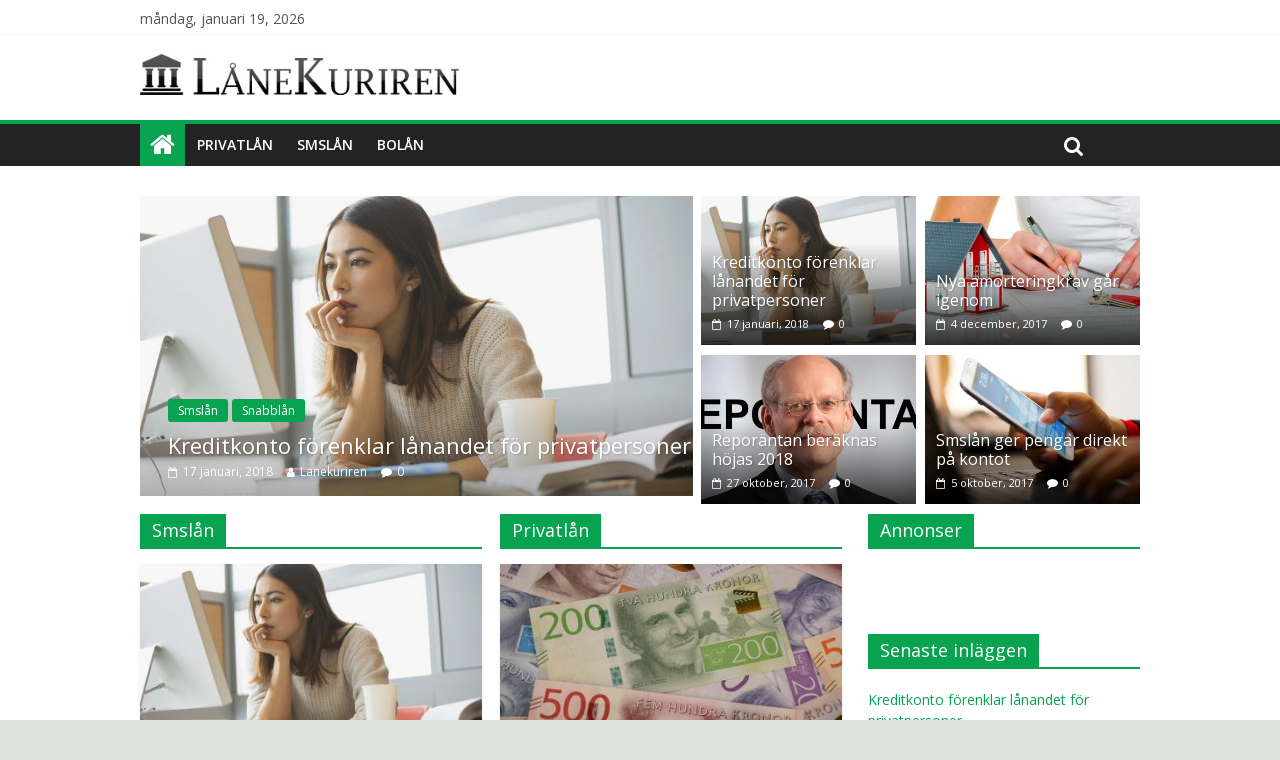

--- FILE ---
content_type: text/html; charset=UTF-8
request_url: http://xn--lnekuriren-15a.se/
body_size: 56621
content:
<!DOCTYPE html>
<html lang="sv-SE" prefix="og: http://ogp.me/ns#">
<head>
	<meta charset="UTF-8"/>
	<meta name="viewport" content="width=device-width, initial-scale=1">
	<link rel="profile" href="http://gmpg.org/xfn/11"/>
	<link rel="pingback" href="http://xn--lnekuriren-15a.se/xmlrpc.php"/>
	<title>Lånekuriren - Allt om privatlån, smslån, bolån och låna pengar</title>

<!-- This site is optimized with the Yoast SEO plugin v6.2 - https://yoa.st/1yg?utm_content=6.2 -->
<meta name="description" content="Allt om privatlån, smslån, bolån och låna pengar"/>
<link rel="canonical" href="http://xn--lnekuriren-15a.se/" />
<link rel="next" href="http://xn--lnekuriren-15a.se/page/2/" />
<meta property="og:locale" content="sv_SE" />
<meta property="og:type" content="website" />
<meta property="og:title" content="Lånekuriren - Allt om privatlån, smslån, bolån och låna pengar" />
<meta property="og:description" content="Allt om privatlån, smslån, bolån och låna pengar" />
<meta property="og:url" content="http://xn--lnekuriren-15a.se/" />
<meta property="og:site_name" content="Lånekuriren" />
<meta name="twitter:card" content="summary" />
<meta name="twitter:description" content="Allt om privatlån, smslån, bolån och låna pengar" />
<meta name="twitter:title" content="Lånekuriren - Allt om privatlån, smslån, bolån och låna pengar" />
<script type='application/ld+json'>{"@context":"http:\/\/schema.org","@type":"WebSite","@id":"#website","url":"http:\/\/xn--lnekuriren-15a.se\/","name":"L\u00e5nekuriren","potentialAction":{"@type":"SearchAction","target":"http:\/\/xn--lnekuriren-15a.se\/?s={search_term_string}","query-input":"required name=search_term_string"}}</script>
<!-- / Yoast SEO plugin. -->

<link rel='dns-prefetch' href='//fonts.googleapis.com' />
<link rel='dns-prefetch' href='//s.w.org' />
<link rel="alternate" type="application/rss+xml" title="Lånekuriren &raquo; flöde" href="http://xn--lnekuriren-15a.se/feed/" />
<link rel="alternate" type="application/rss+xml" title="Lånekuriren &raquo; kommentarsflöde" href="http://xn--lnekuriren-15a.se/comments/feed/" />
		<script type="text/javascript">
			window._wpemojiSettings = {"baseUrl":"https:\/\/s.w.org\/images\/core\/emoji\/2.4\/72x72\/","ext":".png","svgUrl":"https:\/\/s.w.org\/images\/core\/emoji\/2.4\/svg\/","svgExt":".svg","source":{"concatemoji":"http:\/\/xn--lnekuriren-15a.se\/wp-includes\/js\/wp-emoji-release.min.js?ver=4.9.3"}};
			!function(a,b,c){function d(a,b){var c=String.fromCharCode;l.clearRect(0,0,k.width,k.height),l.fillText(c.apply(this,a),0,0);var d=k.toDataURL();l.clearRect(0,0,k.width,k.height),l.fillText(c.apply(this,b),0,0);var e=k.toDataURL();return d===e}function e(a){var b;if(!l||!l.fillText)return!1;switch(l.textBaseline="top",l.font="600 32px Arial",a){case"flag":return!(b=d([55356,56826,55356,56819],[55356,56826,8203,55356,56819]))&&(b=d([55356,57332,56128,56423,56128,56418,56128,56421,56128,56430,56128,56423,56128,56447],[55356,57332,8203,56128,56423,8203,56128,56418,8203,56128,56421,8203,56128,56430,8203,56128,56423,8203,56128,56447]),!b);case"emoji":return b=d([55357,56692,8205,9792,65039],[55357,56692,8203,9792,65039]),!b}return!1}function f(a){var c=b.createElement("script");c.src=a,c.defer=c.type="text/javascript",b.getElementsByTagName("head")[0].appendChild(c)}var g,h,i,j,k=b.createElement("canvas"),l=k.getContext&&k.getContext("2d");for(j=Array("flag","emoji"),c.supports={everything:!0,everythingExceptFlag:!0},i=0;i<j.length;i++)c.supports[j[i]]=e(j[i]),c.supports.everything=c.supports.everything&&c.supports[j[i]],"flag"!==j[i]&&(c.supports.everythingExceptFlag=c.supports.everythingExceptFlag&&c.supports[j[i]]);c.supports.everythingExceptFlag=c.supports.everythingExceptFlag&&!c.supports.flag,c.DOMReady=!1,c.readyCallback=function(){c.DOMReady=!0},c.supports.everything||(h=function(){c.readyCallback()},b.addEventListener?(b.addEventListener("DOMContentLoaded",h,!1),a.addEventListener("load",h,!1)):(a.attachEvent("onload",h),b.attachEvent("onreadystatechange",function(){"complete"===b.readyState&&c.readyCallback()})),g=c.source||{},g.concatemoji?f(g.concatemoji):g.wpemoji&&g.twemoji&&(f(g.twemoji),f(g.wpemoji)))}(window,document,window._wpemojiSettings);
		</script>
		<style type="text/css">
img.wp-smiley,
img.emoji {
	display: inline !important;
	border: none !important;
	box-shadow: none !important;
	height: 1em !important;
	width: 1em !important;
	margin: 0 .07em !important;
	vertical-align: -0.1em !important;
	background: none !important;
	padding: 0 !important;
}
</style>
<link rel='stylesheet' id='contact-form-7-css'  href='http://xn--lnekuriren-15a.se/wp-content/plugins/contact-form-7/includes/css/styles.css?ver=5.0' type='text/css' media='all' />
<link rel='stylesheet' id='parent-style-css'  href='http://xn--lnekuriren-15a.se/wp-content/themes/colormag/style.css?ver=4.9.3' type='text/css' media='all' />
<link rel='stylesheet' id='child-style-css'  href='http://xn--lnekuriren-15a.se/wp-content/themes/colormag-child/style.css?ver=1.0.0' type='text/css' media='all' />
<link rel='stylesheet' id='colormag_google_fonts-css'  href='//fonts.googleapis.com/css?family=Open+Sans%3A400%2C600&#038;ver=4.9.3' type='text/css' media='all' />
<link rel='stylesheet' id='colormag_style-css'  href='http://xn--lnekuriren-15a.se/wp-content/themes/colormag-child/style.css?ver=4.9.3' type='text/css' media='all' />
<link rel='stylesheet' id='colormag-fontawesome-css'  href='http://xn--lnekuriren-15a.se/wp-content/themes/colormag/fontawesome/css/font-awesome.css?ver=4.2.1' type='text/css' media='all' />
<script type='text/javascript' src='http://xn--lnekuriren-15a.se/wp-includes/js/jquery/jquery.js?ver=1.12.4'></script>
<script type='text/javascript' src='http://xn--lnekuriren-15a.se/wp-includes/js/jquery/jquery-migrate.min.js?ver=1.4.1'></script>
<script type='text/javascript' src='http://xn--lnekuriren-15a.se/wp-content/themes/colormag/js/colormag-custom.js?ver=4.9.3'></script>
<!--[if lte IE 8]>
<script type='text/javascript' src='http://xn--lnekuriren-15a.se/wp-content/themes/colormag/js/html5shiv.min.js?ver=4.9.3'></script>
<![endif]-->
<link rel='https://api.w.org/' href='http://xn--lnekuriren-15a.se/wp-json/' />
<link rel="EditURI" type="application/rsd+xml" title="RSD" href="http://xn--lnekuriren-15a.se/xmlrpc.php?rsd" />
<link rel="wlwmanifest" type="application/wlwmanifest+xml" href="http://xn--lnekuriren-15a.se/wp-includes/wlwmanifest.xml" /> 
<meta name="generator" content="WordPress 4.9.3" />
<style type="text/css" id="custom-background-css">
body.custom-background { background-color: #dee2de; }
</style>
<style>
  article .entry-content a { color: #1995dc !important; }
</style><link rel="icon" href="http://xn--lnekuriren-15a.se/wp-content/uploads/2017/06/favicon.png" sizes="32x32" />
<link rel="icon" href="http://xn--lnekuriren-15a.se/wp-content/uploads/2017/06/favicon.png" sizes="192x192" />
<link rel="apple-touch-icon-precomposed" href="http://xn--lnekuriren-15a.se/wp-content/uploads/2017/06/favicon.png" />
<meta name="msapplication-TileImage" content="http://xn--lnekuriren-15a.se/wp-content/uploads/2017/06/favicon.png" />
<!-- Lånekuriren Internal Styles -->		<style type="text/css"> .colormag-button,blockquote,button,input[type=reset],input[type=button],input[type=submit],#masthead.colormag-header-clean #site-navigation.main-small-navigation .menu-toggle{background-color:#08a350}#site-title a,.next a:hover,.previous a:hover,.social-links i.fa:hover,a,#masthead.colormag-header-clean .social-links li:hover i.fa,#masthead.colormag-header-classic .social-links li:hover i.fa,#masthead.colormag-header-clean .breaking-news .newsticker a:hover,#masthead.colormag-header-classic .breaking-news .newsticker a:hover,#masthead.colormag-header-classic #site-navigation .fa.search-top:hover,#masthead.colormag-header-classic #site-navigation.main-navigation .random-post a:hover .fa-random{color:#08a350}.fa.search-top:hover,#masthead.colormag-header-classic #site-navigation.main-small-navigation .menu-toggle{background-color:#08a350}#site-navigation{border-top:4px solid #08a350}.home-icon.front_page_on,.main-navigation a:hover,.main-navigation ul li ul li a:hover,.main-navigation ul li ul li:hover>a,.main-navigation ul li.current-menu-ancestor>a,.main-navigation ul li.current-menu-item ul li a:hover,.main-navigation ul li.current-menu-item>a,.main-navigation ul li.current_page_ancestor>a,.main-navigation ul li.current_page_item>a,.main-navigation ul li:hover>a,.main-small-navigation li a:hover,.site-header .menu-toggle:hover,#masthead.colormag-header-classic #site-navigation.main-navigation ul#menu-primary ul.sub-menu li:hover > a, #masthead.colormag-header-classic #site-navigation.main-navigation ul#menu-primary ul.sub-menu li.current-menu-ancestor > a, #masthead.colormag-header-classic #site-navigation.main-navigation ul#menu-primary ul.sub-menu li.current-menu-item > a,#masthead .main-small-navigation li:hover > a, #masthead .main-small-navigation li.current-page-ancestor > a, #masthead .main-small-navigation li.current-menu-ancestor > a, #masthead .main-small-navigation li.current-page-item > a, #masthead .main-small-navigation li.current-menu-item > a{background-color:#08a350}.main-small-navigation .current-menu-item>a,.main-small-navigation .current_page_item>a{background:#08a350}#masthead.colormag-header-classic #site-navigation.main-navigation ul#menu-primary > li:hover > a, #masthead.colormag-header-classic #site-navigation.main-navigation ul#menu-primary > li.current-menu-item > a, #masthead.colormag-header-classic #site-navigation.main-navigation ul#menu-primary > li.current-menu-ancestor > a,#masthead.colormag-header-classic #site-navigation.main-navigation ul#menu-primary ul.sub-menu li:hover, #masthead.colormag-header-classic #site-navigation.main-navigation ul#menu-primary ul.sub-menu li.current-menu-ancestor, #masthead.colormag-header-classic #site-navigation.main-navigation ul#menu-primary ul.sub-menu li.current-menu-item,#masthead.colormag-header-classic #site-navigation.main-small-navigation .menu-toggle,#masthead.colormag-header-classic #site-navigation .menu-toggle:hover{border-color:#08a350}.promo-button-area a:hover{border:2px solid #08a350;background-color:#08a350}#content .wp-pagenavi .current,#content .wp-pagenavi a:hover,.format-link .entry-content a,.pagination span{background-color:#08a350}.pagination a span:hover{color:#08a350;border-color:#08a350}#content .comments-area a.comment-edit-link:hover,#content .comments-area a.comment-permalink:hover,#content .comments-area article header cite a:hover,.comments-area .comment-author-link a:hover{color:#08a350}.comments-area .comment-author-link span{background-color:#08a350}.comment .comment-reply-link:hover,.nav-next a,.nav-previous a{color:#08a350}#secondary .widget-title{border-bottom:2px solid #08a350}#secondary .widget-title span{background-color:#08a350}.footer-widgets-area .widget-title{border-bottom:2px solid #08a350}.footer-widgets-area .widget-title span,.colormag-footer--classic .footer-widgets-area .widget-title span::before{background-color:#08a350}.footer-widgets-area a:hover{color:#08a350}.advertisement_above_footer .widget-title{border-bottom:2px solid #08a350}.advertisement_above_footer .widget-title span{background-color:#08a350}a#scroll-up i{color:#08a350}.page-header .page-title{border-bottom:2px solid #08a350}#content .post .article-content .above-entry-meta .cat-links a,.page-header .page-title span{background-color:#08a350}#content .post .article-content .entry-title a:hover,.entry-meta .byline i,.entry-meta .cat-links i,.entry-meta a,.post .entry-title a:hover,.search .entry-title a:hover{color:#08a350}.entry-meta .post-format i{background-color:#08a350}.entry-meta .comments-link a:hover,.entry-meta .edit-link a:hover,.entry-meta .posted-on a:hover,.entry-meta .tag-links a:hover,.single #content .tags a:hover{color:#08a350}.more-link,.no-post-thumbnail{background-color:#08a350}.post-box .entry-meta .cat-links a:hover,.post-box .entry-meta .posted-on a:hover,.post.post-box .entry-title a:hover{color:#08a350}.widget_featured_slider .slide-content .above-entry-meta .cat-links a{background-color:#08a350}.widget_featured_slider .slide-content .below-entry-meta .byline a:hover,.widget_featured_slider .slide-content .below-entry-meta .comments a:hover,.widget_featured_slider .slide-content .below-entry-meta .posted-on a:hover,.widget_featured_slider .slide-content .entry-title a:hover{color:#08a350}.widget_highlighted_posts .article-content .above-entry-meta .cat-links a{background-color:#08a350}.byline a:hover,.comments a:hover,.edit-link a:hover,.posted-on a:hover,.tag-links a:hover,.widget_highlighted_posts .article-content .below-entry-meta .byline a:hover,.widget_highlighted_posts .article-content .below-entry-meta .comments a:hover,.widget_highlighted_posts .article-content .below-entry-meta .posted-on a:hover,.widget_highlighted_posts .article-content .entry-title a:hover{color:#08a350}.widget_featured_posts .article-content .above-entry-meta .cat-links a{background-color:#08a350}.widget_featured_posts .article-content .entry-title a:hover{color:#08a350}.widget_featured_posts .widget-title{border-bottom:2px solid #08a350}.widget_featured_posts .widget-title span{background-color:#08a350}.related-posts-main-title .fa,.single-related-posts .article-content .entry-title a:hover{color:#08a350}@media (max-width: 768px) {.better-responsive-menu .sub-toggle{background-color:#008532}}</style>
		</head>

<body class="home blog custom-background wp-custom-logo  wide">



<div id="page" class="hfeed site">
	
	
	<header id="masthead" class="site-header clearfix ">
		<div id="header-text-nav-container" class="clearfix">

						<div class="news-bar">
				<div class="inner-wrap clearfix">
							<div class="date-in-header">
			måndag, januari 19, 2026		</div>
		
					
									</div>
			</div>
			
			
			
		<div class="inner-wrap">

			<div id="header-text-nav-wrap" class="clearfix">
				<div id="header-left-section">
											<div id="header-logo-image">
							
							<a href="http://xn--lnekuriren-15a.se/" class="custom-logo-link" rel="home" itemprop="url"><img width="400" height="51" src="http://xn--lnekuriren-15a.se/wp-content/uploads/2017/06/logo.jpg" class="custom-logo" alt="Lånekuriren" itemprop="logo" srcset="http://xn--lnekuriren-15a.se/wp-content/uploads/2017/06/logo.jpg 400w, http://xn--lnekuriren-15a.se/wp-content/uploads/2017/06/logo-300x38.jpg 300w, http://xn--lnekuriren-15a.se/wp-content/uploads/2017/06/logo-392x51.jpg 392w, http://xn--lnekuriren-15a.se/wp-content/uploads/2017/06/logo-390x51.jpg 390w" sizes="(max-width: 400px) 100vw, 400px" /></a>						</div><!-- #header-logo-image -->
											<div id="header-text" class="screen-reader-text">
													<h1 id="site-title">
								<a href="http://xn--lnekuriren-15a.se/" title="Lånekuriren" rel="home">Lånekuriren</a>
							</h1>
																			<p id="site-description">Allt om privatlån, smslån, bolån och låna pengar</p>
						<!-- #site-description -->
					</div><!-- #header-text -->
				</div><!-- #header-left-section -->
				<div id="header-right-section">
									</div><!-- #header-right-section -->

			</div><!-- #header-text-nav-wrap -->

		</div><!-- .inner-wrap -->

		
			
			
		<nav id="site-navigation" class="main-navigation clearfix" role="navigation">
			<div class="inner-wrap clearfix">
				
					<div class="home-icon front_page_on">
						<a href="http://xn--lnekuriren-15a.se/" title="Lånekuriren"><i class="fa fa-home"></i></a>
					</div>

					
				<h4 class="menu-toggle"></h4>
				<div class="menu-primary-container"><ul id="menu-meny" class="menu"><li id="menu-item-27" class="menu-item menu-item-type-taxonomy menu-item-object-category menu-item-27"><a href="http://xn--lnekuriren-15a.se/kategori/privatlan/">Privatlån</a></li>
<li id="menu-item-28" class="menu-item menu-item-type-taxonomy menu-item-object-category menu-item-28"><a href="http://xn--lnekuriren-15a.se/kategori/smslan/">Smslån</a></li>
<li id="menu-item-29" class="menu-item menu-item-type-taxonomy menu-item-object-category menu-item-29"><a href="http://xn--lnekuriren-15a.se/kategori/bolan/">Bolån</a></li>
</ul></div>
				
									<i class="fa fa-search search-top"></i>
					<div class="search-form-top">
						<form action="http://xn--lnekuriren-15a.se/" class="search-form searchform clearfix" method="get">
   <div class="search-wrap">
      <input type="text" placeholder="Sök" class="s field" name="s">
      <button class="search-icon" type="submit"></button>
   </div>
</form><!-- .searchform -->					</div>
							</div>
		</nav>

		
		</div><!-- #header-text-nav-container -->

		
	</header>

		
	<div id="main" class="clearfix">
		<div class="inner-wrap clearfix">
	<div class="front-page-top-section clearfix">
		<div class="widget_slider_area">
			<section id="colormag_featured_posts_slider_widget-2" class="widget widget_featured_slider widget_featured_meta clearfix">				<div class="widget_slider_area_rotate">
							<div class="single-slide displayblock">
					<figure class="slider-featured-image"><a href="http://xn--lnekuriren-15a.se/kreditkonto-forenklar-lanandet-privatpersoner/" title="Kreditkonto förenklar lånandet för privatpersoner"><img width="800" height="445" src="http://xn--lnekuriren-15a.se/wp-content/uploads/2018/01/kreditkonto-800x445.jpg" class="attachment-colormag-featured-image size-colormag-featured-image wp-post-image" alt="Kreditkonto förenklar lånandet för privatpersoner" title="Kreditkonto förenklar lånandet för privatpersoner" /></a></figure>					<div class="slide-content">
						<div class="above-entry-meta"><span class="cat-links"><a href="http://xn--lnekuriren-15a.se/kategori/smslan/"  rel="category tag">Smslån</a>&nbsp;<a href="http://xn--lnekuriren-15a.se/kategori/snabblan/"  rel="category tag">Snabblån</a>&nbsp;</span></div>						<h3 class="entry-title">
							<a href="http://xn--lnekuriren-15a.se/kreditkonto-forenklar-lanandet-privatpersoner/" title="Kreditkonto förenklar lånandet för privatpersoner">Kreditkonto förenklar lånandet för privatpersoner</a>
						</h3>
						<div class="below-entry-meta">
							<span class="posted-on"><a href="http://xn--lnekuriren-15a.se/kreditkonto-forenklar-lanandet-privatpersoner/" title="17:09" rel="bookmark"><i class="fa fa-calendar-o"></i> <time class="entry-date published" datetime="2018-01-17T17:09:53+00:00">17 januari, 2018</time></a></span>							<span class="byline"><span class="author vcard"><i class="fa fa-user"></i><a class="url fn n" href="http://xn--lnekuriren-15a.se/author/lanekuriren/" title="Lanekuriren">Lanekuriren</a></span></span>
							<span class="comments"><i class="fa fa-comment"></i><a href="http://xn--lnekuriren-15a.se/kreditkonto-forenklar-lanandet-privatpersoner/#respond">0</a></span>
						</div>
					</div>

				</div>
								<div class="single-slide displaynone">
					<figure class="slider-featured-image"><a href="http://xn--lnekuriren-15a.se/nya-amorteringkrav-gar-igenom/" title="Nya amorteringkrav går igenom"><img width="800" height="445" src="http://xn--lnekuriren-15a.se/wp-content/uploads/2017/12/nya-amorteringskrav-800x445.jpg" class="attachment-colormag-featured-image size-colormag-featured-image wp-post-image" alt="nya amorteringskrav" title="Nya amorteringkrav går igenom" /></a></figure>					<div class="slide-content">
						<div class="above-entry-meta"><span class="cat-links"><a href="http://xn--lnekuriren-15a.se/kategori/bolan/"  rel="category tag">Bolån</a>&nbsp;<a href="http://xn--lnekuriren-15a.se/kategori/nyheter/"  rel="category tag">Nyheter</a>&nbsp;</span></div>						<h3 class="entry-title">
							<a href="http://xn--lnekuriren-15a.se/nya-amorteringkrav-gar-igenom/" title="Nya amorteringkrav går igenom">Nya amorteringkrav går igenom</a>
						</h3>
						<div class="below-entry-meta">
							<span class="posted-on"><a href="http://xn--lnekuriren-15a.se/nya-amorteringkrav-gar-igenom/" title="06:53" rel="bookmark"><i class="fa fa-calendar-o"></i> <time class="entry-date published" datetime="2017-12-04T06:53:28+00:00">4 december, 2017</time></a></span>							<span class="byline"><span class="author vcard"><i class="fa fa-user"></i><a class="url fn n" href="http://xn--lnekuriren-15a.se/author/lanekuriren/" title="Lanekuriren">Lanekuriren</a></span></span>
							<span class="comments"><i class="fa fa-comment"></i><a href="http://xn--lnekuriren-15a.se/nya-amorteringkrav-gar-igenom/#respond">0</a></span>
						</div>
					</div>

				</div>
								<div class="single-slide displaynone">
					<figure class="slider-featured-image"><a href="http://xn--lnekuriren-15a.se/reporantan-beraknas-hojas-2018/" title="Reporäntan beräknas höjas 2018"><img width="800" height="445" src="http://xn--lnekuriren-15a.se/wp-content/uploads/2017/10/reporanta-stefan-ingves-800x445.jpg" class="attachment-colormag-featured-image size-colormag-featured-image wp-post-image" alt="Reporäntan Stefan Ingves" title="Reporäntan beräknas höjas 2018" /></a></figure>					<div class="slide-content">
						<div class="above-entry-meta"><span class="cat-links"><a href="http://xn--lnekuriren-15a.se/kategori/nyheter/"  rel="category tag">Nyheter</a>&nbsp;</span></div>						<h3 class="entry-title">
							<a href="http://xn--lnekuriren-15a.se/reporantan-beraknas-hojas-2018/" title="Reporäntan beräknas höjas 2018">Reporäntan beräknas höjas 2018</a>
						</h3>
						<div class="below-entry-meta">
							<span class="posted-on"><a href="http://xn--lnekuriren-15a.se/reporantan-beraknas-hojas-2018/" title="10:23" rel="bookmark"><i class="fa fa-calendar-o"></i> <time class="entry-date published" datetime="2017-10-27T10:23:17+00:00">27 oktober, 2017</time></a></span>							<span class="byline"><span class="author vcard"><i class="fa fa-user"></i><a class="url fn n" href="http://xn--lnekuriren-15a.se/author/lanekuriren/" title="Lanekuriren">Lanekuriren</a></span></span>
							<span class="comments"><i class="fa fa-comment"></i><a href="http://xn--lnekuriren-15a.se/reporantan-beraknas-hojas-2018/#respond">0</a></span>
						</div>
					</div>

				</div>
								<div class="single-slide displaynone">
					<figure class="slider-featured-image"><a href="http://xn--lnekuriren-15a.se/smslan-ger-pengar-direkt-pa-kontot/" title="Smslån ger pengar direkt på kontot"><img width="800" height="445" src="http://xn--lnekuriren-15a.se/wp-content/uploads/2017/10/smslan-direkt-800x445.jpg" class="attachment-colormag-featured-image size-colormag-featured-image wp-post-image" alt="smslån direkt" title="Smslån ger pengar direkt på kontot" /></a></figure>					<div class="slide-content">
						<div class="above-entry-meta"><span class="cat-links"><a href="http://xn--lnekuriren-15a.se/kategori/smslan/"  rel="category tag">Smslån</a>&nbsp;</span></div>						<h3 class="entry-title">
							<a href="http://xn--lnekuriren-15a.se/smslan-ger-pengar-direkt-pa-kontot/" title="Smslån ger pengar direkt på kontot">Smslån ger pengar direkt på kontot</a>
						</h3>
						<div class="below-entry-meta">
							<span class="posted-on"><a href="http://xn--lnekuriren-15a.se/smslan-ger-pengar-direkt-pa-kontot/" title="10:10" rel="bookmark"><i class="fa fa-calendar-o"></i> <time class="entry-date published" datetime="2017-10-05T10:10:50+00:00">5 oktober, 2017</time></a></span>							<span class="byline"><span class="author vcard"><i class="fa fa-user"></i><a class="url fn n" href="http://xn--lnekuriren-15a.se/author/lanekuriren/" title="Lanekuriren">Lanekuriren</a></span></span>
							<span class="comments"><i class="fa fa-comment"></i><a href="http://xn--lnekuriren-15a.se/smslan-ger-pengar-direkt-pa-kontot/#respond">0</a></span>
						</div>
					</div>

				</div>
						</div>
		</section>		</div>

		<div class="widget_beside_slider">
			<section id="colormag_highlighted_posts_widget-2" class="widget widget_highlighted_posts widget_featured_meta clearfix">		<div class="widget_highlighted_post_area">
										<div class="single-article">
					<figure class="highlights-featured-image"><a href="http://xn--lnekuriren-15a.se/kreditkonto-forenklar-lanandet-privatpersoner/" title="Kreditkonto förenklar lånandet för privatpersoner"><img width="392" height="272" src="http://xn--lnekuriren-15a.se/wp-content/uploads/2018/01/kreditkonto-392x272.jpg" class="attachment-colormag-highlighted-post size-colormag-highlighted-post wp-post-image" alt="Kreditkonto förenklar lånandet för privatpersoner" title="Kreditkonto förenklar lånandet för privatpersoner" srcset="http://xn--lnekuriren-15a.se/wp-content/uploads/2018/01/kreditkonto-392x272.jpg 392w, http://xn--lnekuriren-15a.se/wp-content/uploads/2018/01/kreditkonto-130x90.jpg 130w" sizes="(max-width: 392px) 100vw, 392px" /></a></figure>					<div class="article-content">
						<div class="above-entry-meta"><span class="cat-links"><a href="http://xn--lnekuriren-15a.se/kategori/smslan/"  rel="category tag">Smslån</a>&nbsp;<a href="http://xn--lnekuriren-15a.se/kategori/snabblan/"  rel="category tag">Snabblån</a>&nbsp;</span></div>						<h3 class="entry-title">
							<a href="http://xn--lnekuriren-15a.se/kreditkonto-forenklar-lanandet-privatpersoner/" title="Kreditkonto förenklar lånandet för privatpersoner">Kreditkonto förenklar lånandet för privatpersoner</a>
						</h3>
						<div class="below-entry-meta">
							<span class="posted-on"><a href="http://xn--lnekuriren-15a.se/kreditkonto-forenklar-lanandet-privatpersoner/" title="17:09" rel="bookmark"><i class="fa fa-calendar-o"></i> <time class="entry-date published" datetime="2018-01-17T17:09:53+00:00">17 januari, 2018</time></a></span>							<span class="byline"><span class="author vcard"><i class="fa fa-user"></i><a class="url fn n" href="http://xn--lnekuriren-15a.se/author/lanekuriren/" title="Lanekuriren">Lanekuriren</a></span></span>
							<span class="comments"><i class="fa fa-comment"></i><a href="http://xn--lnekuriren-15a.se/kreditkonto-forenklar-lanandet-privatpersoner/#respond">0</a></span>
						</div>
					</div>

				</div>
								<div class="single-article">
					<figure class="highlights-featured-image"><a href="http://xn--lnekuriren-15a.se/nya-amorteringkrav-gar-igenom/" title="Nya amorteringkrav går igenom"><img width="392" height="272" src="http://xn--lnekuriren-15a.se/wp-content/uploads/2017/12/nya-amorteringskrav-392x272.jpg" class="attachment-colormag-highlighted-post size-colormag-highlighted-post wp-post-image" alt="nya amorteringskrav" title="Nya amorteringkrav går igenom" srcset="http://xn--lnekuriren-15a.se/wp-content/uploads/2017/12/nya-amorteringskrav-392x272.jpg 392w, http://xn--lnekuriren-15a.se/wp-content/uploads/2017/12/nya-amorteringskrav-130x90.jpg 130w" sizes="(max-width: 392px) 100vw, 392px" /></a></figure>					<div class="article-content">
						<div class="above-entry-meta"><span class="cat-links"><a href="http://xn--lnekuriren-15a.se/kategori/bolan/"  rel="category tag">Bolån</a>&nbsp;<a href="http://xn--lnekuriren-15a.se/kategori/nyheter/"  rel="category tag">Nyheter</a>&nbsp;</span></div>						<h3 class="entry-title">
							<a href="http://xn--lnekuriren-15a.se/nya-amorteringkrav-gar-igenom/" title="Nya amorteringkrav går igenom">Nya amorteringkrav går igenom</a>
						</h3>
						<div class="below-entry-meta">
							<span class="posted-on"><a href="http://xn--lnekuriren-15a.se/nya-amorteringkrav-gar-igenom/" title="06:53" rel="bookmark"><i class="fa fa-calendar-o"></i> <time class="entry-date published" datetime="2017-12-04T06:53:28+00:00">4 december, 2017</time></a></span>							<span class="byline"><span class="author vcard"><i class="fa fa-user"></i><a class="url fn n" href="http://xn--lnekuriren-15a.se/author/lanekuriren/" title="Lanekuriren">Lanekuriren</a></span></span>
							<span class="comments"><i class="fa fa-comment"></i><a href="http://xn--lnekuriren-15a.se/nya-amorteringkrav-gar-igenom/#respond">0</a></span>
						</div>
					</div>

				</div>
								<div class="single-article">
					<figure class="highlights-featured-image"><a href="http://xn--lnekuriren-15a.se/reporantan-beraknas-hojas-2018/" title="Reporäntan beräknas höjas 2018"><img width="392" height="272" src="http://xn--lnekuriren-15a.se/wp-content/uploads/2017/10/reporanta-stefan-ingves-392x272.jpg" class="attachment-colormag-highlighted-post size-colormag-highlighted-post wp-post-image" alt="Reporäntan Stefan Ingves" title="Reporäntan beräknas höjas 2018" srcset="http://xn--lnekuriren-15a.se/wp-content/uploads/2017/10/reporanta-stefan-ingves-392x272.jpg 392w, http://xn--lnekuriren-15a.se/wp-content/uploads/2017/10/reporanta-stefan-ingves-130x90.jpg 130w" sizes="(max-width: 392px) 100vw, 392px" /></a></figure>					<div class="article-content">
						<div class="above-entry-meta"><span class="cat-links"><a href="http://xn--lnekuriren-15a.se/kategori/nyheter/"  rel="category tag">Nyheter</a>&nbsp;</span></div>						<h3 class="entry-title">
							<a href="http://xn--lnekuriren-15a.se/reporantan-beraknas-hojas-2018/" title="Reporäntan beräknas höjas 2018">Reporäntan beräknas höjas 2018</a>
						</h3>
						<div class="below-entry-meta">
							<span class="posted-on"><a href="http://xn--lnekuriren-15a.se/reporantan-beraknas-hojas-2018/" title="10:23" rel="bookmark"><i class="fa fa-calendar-o"></i> <time class="entry-date published" datetime="2017-10-27T10:23:17+00:00">27 oktober, 2017</time></a></span>							<span class="byline"><span class="author vcard"><i class="fa fa-user"></i><a class="url fn n" href="http://xn--lnekuriren-15a.se/author/lanekuriren/" title="Lanekuriren">Lanekuriren</a></span></span>
							<span class="comments"><i class="fa fa-comment"></i><a href="http://xn--lnekuriren-15a.se/reporantan-beraknas-hojas-2018/#respond">0</a></span>
						</div>
					</div>

				</div>
								<div class="single-article">
					<figure class="highlights-featured-image"><a href="http://xn--lnekuriren-15a.se/smslan-ger-pengar-direkt-pa-kontot/" title="Smslån ger pengar direkt på kontot"><img width="392" height="272" src="http://xn--lnekuriren-15a.se/wp-content/uploads/2017/10/smslan-direkt-392x272.jpg" class="attachment-colormag-highlighted-post size-colormag-highlighted-post wp-post-image" alt="smslån direkt" title="Smslån ger pengar direkt på kontot" srcset="http://xn--lnekuriren-15a.se/wp-content/uploads/2017/10/smslan-direkt-392x272.jpg 392w, http://xn--lnekuriren-15a.se/wp-content/uploads/2017/10/smslan-direkt-130x90.jpg 130w" sizes="(max-width: 392px) 100vw, 392px" /></a></figure>					<div class="article-content">
						<div class="above-entry-meta"><span class="cat-links"><a href="http://xn--lnekuriren-15a.se/kategori/smslan/"  rel="category tag">Smslån</a>&nbsp;</span></div>						<h3 class="entry-title">
							<a href="http://xn--lnekuriren-15a.se/smslan-ger-pengar-direkt-pa-kontot/" title="Smslån ger pengar direkt på kontot">Smslån ger pengar direkt på kontot</a>
						</h3>
						<div class="below-entry-meta">
							<span class="posted-on"><a href="http://xn--lnekuriren-15a.se/smslan-ger-pengar-direkt-pa-kontot/" title="10:10" rel="bookmark"><i class="fa fa-calendar-o"></i> <time class="entry-date published" datetime="2017-10-05T10:10:50+00:00">5 oktober, 2017</time></a></span>							<span class="byline"><span class="author vcard"><i class="fa fa-user"></i><a class="url fn n" href="http://xn--lnekuriren-15a.se/author/lanekuriren/" title="Lanekuriren">Lanekuriren</a></span></span>
							<span class="comments"><i class="fa fa-comment"></i><a href="http://xn--lnekuriren-15a.se/smslan-ger-pengar-direkt-pa-kontot/#respond">0</a></span>
						</div>
					</div>

				</div>
						</div>
		</section>		</div>
	</div>

	<div class="main-content-section clearfix">
		<div id="primary">
			<div id="content" class="clearfix">

										<div class="tg-one-half">
							<section id="colormag_featured_posts_vertical_widget-3" class="widget widget_featured_posts widget_featured_posts_vertical widget_featured_meta clearfix">		<h3 class="widget-title" style="border-bottom-color:;"><span style="background-color:;">Smslån</span></h3>								<div class="first-post">			<div class="single-article clearfix">
				<figure><a href="http://xn--lnekuriren-15a.se/kreditkonto-forenklar-lanandet-privatpersoner/" title="Kreditkonto förenklar lånandet för privatpersoner"><img width="390" height="205" src="http://xn--lnekuriren-15a.se/wp-content/uploads/2018/01/kreditkonto-390x205.jpg" class="attachment-colormag-featured-post-medium size-colormag-featured-post-medium wp-post-image" alt="Kreditkonto förenklar lånandet för privatpersoner" title="Kreditkonto förenklar lånandet för privatpersoner" /></a></figure>				<div class="article-content">
					<div class="above-entry-meta"><span class="cat-links"><a href="http://xn--lnekuriren-15a.se/kategori/smslan/"  rel="category tag">Smslån</a>&nbsp;<a href="http://xn--lnekuriren-15a.se/kategori/snabblan/"  rel="category tag">Snabblån</a>&nbsp;</span></div>					<h3 class="entry-title">
						<a href="http://xn--lnekuriren-15a.se/kreditkonto-forenklar-lanandet-privatpersoner/" title="Kreditkonto förenklar lånandet för privatpersoner">Kreditkonto förenklar lånandet för privatpersoner</a>
					</h3>
					<div class="below-entry-meta">
						<span class="posted-on"><a href="http://xn--lnekuriren-15a.se/kreditkonto-forenklar-lanandet-privatpersoner/" title="17:09" rel="bookmark"><i class="fa fa-calendar-o"></i> <time class="entry-date published" datetime="2018-01-17T17:09:53+00:00">17 januari, 2018</time></a></span>						<span class="byline"><span class="author vcard"><i class="fa fa-user"></i><a class="url fn n" href="http://xn--lnekuriren-15a.se/author/lanekuriren/" title="Lanekuriren">Lanekuriren</a></span></span>
						<span class="comments"><i class="fa fa-comment"></i><a href="http://xn--lnekuriren-15a.se/kreditkonto-forenklar-lanandet-privatpersoner/#respond">0</a></span>
					</div>
											<div class="entry-content">
							<p>Kreditkonto är antagligen något vi kommer fortsätta se öka i användning under 2018 precis som vi gjort under 2017. Även</p>
						</div>
									</div>

			</div>
			</div>									<div class="following-post">			<div class="single-article clearfix">
				<figure><a href="http://xn--lnekuriren-15a.se/smslan-ger-pengar-direkt-pa-kontot/" title="Smslån ger pengar direkt på kontot"><img width="130" height="90" src="http://xn--lnekuriren-15a.se/wp-content/uploads/2017/10/smslan-direkt-130x90.jpg" class="attachment-colormag-featured-post-small size-colormag-featured-post-small wp-post-image" alt="smslån direkt" title="Smslån ger pengar direkt på kontot" srcset="http://xn--lnekuriren-15a.se/wp-content/uploads/2017/10/smslan-direkt-130x90.jpg 130w, http://xn--lnekuriren-15a.se/wp-content/uploads/2017/10/smslan-direkt-392x272.jpg 392w" sizes="(max-width: 130px) 100vw, 130px" /></a></figure>				<div class="article-content">
					<div class="above-entry-meta"><span class="cat-links"><a href="http://xn--lnekuriren-15a.se/kategori/smslan/"  rel="category tag">Smslån</a>&nbsp;</span></div>					<h3 class="entry-title">
						<a href="http://xn--lnekuriren-15a.se/smslan-ger-pengar-direkt-pa-kontot/" title="Smslån ger pengar direkt på kontot">Smslån ger pengar direkt på kontot</a>
					</h3>
					<div class="below-entry-meta">
						<span class="posted-on"><a href="http://xn--lnekuriren-15a.se/smslan-ger-pengar-direkt-pa-kontot/" title="10:10" rel="bookmark"><i class="fa fa-calendar-o"></i> <time class="entry-date published" datetime="2017-10-05T10:10:50+00:00">5 oktober, 2017</time></a></span>						<span class="byline"><span class="author vcard"><i class="fa fa-user"></i><a class="url fn n" href="http://xn--lnekuriren-15a.se/author/lanekuriren/" title="Lanekuriren">Lanekuriren</a></span></span>
						<span class="comments"><i class="fa fa-comment"></i><a href="http://xn--lnekuriren-15a.se/smslan-ger-pengar-direkt-pa-kontot/#respond">0</a></span>
					</div>
									</div>

			</div>
															<div class="single-article clearfix">
				<figure><a href="http://xn--lnekuriren-15a.se/nya-smslan-ger-nya-mojligheter/" title="Nya Smslån ger nya möjligheter"><img width="130" height="90" src="http://xn--lnekuriren-15a.se/wp-content/uploads/2017/07/nya-smslan-130x90.jpg" class="attachment-colormag-featured-post-small size-colormag-featured-post-small wp-post-image" alt="Nya Smslån" title="Nya Smslån ger nya möjligheter" srcset="http://xn--lnekuriren-15a.se/wp-content/uploads/2017/07/nya-smslan-130x90.jpg 130w, http://xn--lnekuriren-15a.se/wp-content/uploads/2017/07/nya-smslan-392x272.jpg 392w" sizes="(max-width: 130px) 100vw, 130px" /></a></figure>				<div class="article-content">
					<div class="above-entry-meta"><span class="cat-links"><a href="http://xn--lnekuriren-15a.se/kategori/smslan/"  rel="category tag">Smslån</a>&nbsp;</span></div>					<h3 class="entry-title">
						<a href="http://xn--lnekuriren-15a.se/nya-smslan-ger-nya-mojligheter/" title="Nya Smslån ger nya möjligheter">Nya Smslån ger nya möjligheter</a>
					</h3>
					<div class="below-entry-meta">
						<span class="posted-on"><a href="http://xn--lnekuriren-15a.se/nya-smslan-ger-nya-mojligheter/" title="17:41" rel="bookmark"><i class="fa fa-calendar-o"></i> <time class="entry-date published" datetime="2017-07-28T17:41:31+00:00">28 juli, 2017</time></a></span>						<span class="byline"><span class="author vcard"><i class="fa fa-user"></i><a class="url fn n" href="http://xn--lnekuriren-15a.se/author/lanekuriren/" title="Lanekuriren">Lanekuriren</a></span></span>
						<span class="comments"><i class="fa fa-comment"></i><a href="http://xn--lnekuriren-15a.se/nya-smslan-ger-nya-mojligheter/#respond">0</a></span>
					</div>
									</div>

			</div>
															<div class="single-article clearfix">
				<figure><a href="http://xn--lnekuriren-15a.se/forvirring-kring-smslan-utan-uc/" title="Förvirring kring smslån utan UC"><img width="130" height="90" src="http://xn--lnekuriren-15a.se/wp-content/uploads/2017/07/smslan-utan-UC-130x90.jpg" class="attachment-colormag-featured-post-small size-colormag-featured-post-small wp-post-image" alt="SMS-lån utan UC" title="Förvirring kring smslån utan UC" srcset="http://xn--lnekuriren-15a.se/wp-content/uploads/2017/07/smslan-utan-UC-130x90.jpg 130w, http://xn--lnekuriren-15a.se/wp-content/uploads/2017/07/smslan-utan-UC-392x272.jpg 392w" sizes="(max-width: 130px) 100vw, 130px" /></a></figure>				<div class="article-content">
					<div class="above-entry-meta"><span class="cat-links"><a href="http://xn--lnekuriren-15a.se/kategori/smslan/"  rel="category tag">Smslån</a>&nbsp;</span></div>					<h3 class="entry-title">
						<a href="http://xn--lnekuriren-15a.se/forvirring-kring-smslan-utan-uc/" title="Förvirring kring smslån utan UC">Förvirring kring smslån utan UC</a>
					</h3>
					<div class="below-entry-meta">
						<span class="posted-on"><a href="http://xn--lnekuriren-15a.se/forvirring-kring-smslan-utan-uc/" title="12:26" rel="bookmark"><i class="fa fa-calendar-o"></i> <time class="entry-date published" datetime="2017-07-24T12:26:47+00:00">24 juli, 2017</time></a></span>						<span class="byline"><span class="author vcard"><i class="fa fa-user"></i><a class="url fn n" href="http://xn--lnekuriren-15a.se/author/lanekuriren/" title="Lanekuriren">Lanekuriren</a></span></span>
						<span class="comments"><i class="fa fa-comment"></i><a href="http://xn--lnekuriren-15a.se/forvirring-kring-smslan-utan-uc/#respond">0</a></span>
					</div>
									</div>

			</div>
						</div>		</section>						</div>

						<div class="tg-one-half tg-one-half-last">
							<section id="colormag_featured_posts_vertical_widget-4" class="widget widget_featured_posts widget_featured_posts_vertical widget_featured_meta clearfix">		<h3 class="widget-title" style="border-bottom-color:;"><span style="background-color:;">Privatlån</span></h3>								<div class="first-post">			<div class="single-article clearfix">
				<figure><a href="http://xn--lnekuriren-15a.se/laneformedlare/" title="Bästa Låneförmedlaren för privatlån"><img width="390" height="205" src="http://xn--lnekuriren-15a.se/wp-content/uploads/2017/07/laneformedlare-privatlan-390x205.jpg" class="attachment-colormag-featured-post-medium size-colormag-featured-post-medium wp-post-image" alt="Låneförmedlare Privatlån" title="Bästa Låneförmedlaren för privatlån" /></a></figure>				<div class="article-content">
					<div class="above-entry-meta"><span class="cat-links"><a href="http://xn--lnekuriren-15a.se/kategori/privatlan/"  rel="category tag">Privatlån</a>&nbsp;</span></div>					<h3 class="entry-title">
						<a href="http://xn--lnekuriren-15a.se/laneformedlare/" title="Bästa Låneförmedlaren för privatlån">Bästa Låneförmedlaren för privatlån</a>
					</h3>
					<div class="below-entry-meta">
						<span class="posted-on"><a href="http://xn--lnekuriren-15a.se/laneformedlare/" title="17:50" rel="bookmark"><i class="fa fa-calendar-o"></i> <time class="entry-date published" datetime="2017-07-04T17:50:32+00:00">4 juli, 2017</time></a></span>						<span class="byline"><span class="author vcard"><i class="fa fa-user"></i><a class="url fn n" href="http://xn--lnekuriren-15a.se/author/lanekuriren/" title="Lanekuriren">Lanekuriren</a></span></span>
						<span class="comments"><i class="fa fa-comment"></i><a href="http://xn--lnekuriren-15a.se/laneformedlare/#respond">0</a></span>
					</div>
											<div class="entry-content">
							<p>Att vända sig till låneförmedlare kan vara bland det bästa alternativet för dig som vill hitta det billigaste privatlånet med</p>
						</div>
									</div>

			</div>
			</div>									<div class="following-post">			<div class="single-article clearfix">
				<figure><a href="http://xn--lnekuriren-15a.se/samlingslan-samla-sma-och-dyra-lan/" title="Samlingslån &#8211; Samla små och dyra lån"><img width="130" height="90" src="http://xn--lnekuriren-15a.se/wp-content/uploads/2017/07/samlingslan-130x90.jpg" class="attachment-colormag-featured-post-small size-colormag-featured-post-small wp-post-image" alt="Samlingslån" title="Samlingslån &#8211; Samla små och dyra lån" srcset="http://xn--lnekuriren-15a.se/wp-content/uploads/2017/07/samlingslan-130x90.jpg 130w, http://xn--lnekuriren-15a.se/wp-content/uploads/2017/07/samlingslan-392x272.jpg 392w" sizes="(max-width: 130px) 100vw, 130px" /></a></figure>				<div class="article-content">
					<div class="above-entry-meta"><span class="cat-links"><a href="http://xn--lnekuriren-15a.se/kategori/privatlan/"  rel="category tag">Privatlån</a>&nbsp;</span></div>					<h3 class="entry-title">
						<a href="http://xn--lnekuriren-15a.se/samlingslan-samla-sma-och-dyra-lan/" title="Samlingslån &#8211; Samla små och dyra lån">Samlingslån &#8211; Samla små och dyra lån</a>
					</h3>
					<div class="below-entry-meta">
						<span class="posted-on"><a href="http://xn--lnekuriren-15a.se/samlingslan-samla-sma-och-dyra-lan/" title="10:33" rel="bookmark"><i class="fa fa-calendar-o"></i> <time class="entry-date published" datetime="2017-07-02T10:33:29+00:00">2 juli, 2017</time></a></span>						<span class="byline"><span class="author vcard"><i class="fa fa-user"></i><a class="url fn n" href="http://xn--lnekuriren-15a.se/author/lanekuriren/" title="Lanekuriren">Lanekuriren</a></span></span>
						<span class="comments"><i class="fa fa-comment"></i><a href="http://xn--lnekuriren-15a.se/samlingslan-samla-sma-och-dyra-lan/#respond">0</a></span>
					</div>
									</div>

			</div>
						</div>		</section>						</div>

						<div class="clearfix"></div>
						<section id="colormag_featured_posts_widget-3" class="widget widget_featured_posts widget_featured_meta clearfix">		<h3 class="widget-title" style="border-bottom-color:;"><span style="background-color:;">Senaste Nytt</span></h3>								<div class="first-post">			<div class="single-article clearfix">
				<figure><a href="http://xn--lnekuriren-15a.se/nya-amorteringkrav-gar-igenom/" title="Nya amorteringkrav går igenom"><img width="390" height="205" src="http://xn--lnekuriren-15a.se/wp-content/uploads/2017/12/nya-amorteringskrav-390x205.jpg" class="attachment-colormag-featured-post-medium size-colormag-featured-post-medium wp-post-image" alt="nya amorteringskrav" title="Nya amorteringkrav går igenom" /></a></figure>				<div class="article-content">
					<div class="above-entry-meta"><span class="cat-links"><a href="http://xn--lnekuriren-15a.se/kategori/bolan/"  rel="category tag">Bolån</a>&nbsp;<a href="http://xn--lnekuriren-15a.se/kategori/nyheter/"  rel="category tag">Nyheter</a>&nbsp;</span></div>					<h3 class="entry-title">
						<a href="http://xn--lnekuriren-15a.se/nya-amorteringkrav-gar-igenom/" title="Nya amorteringkrav går igenom">Nya amorteringkrav går igenom</a>
					</h3>
					<div class="below-entry-meta">
						<span class="posted-on"><a href="http://xn--lnekuriren-15a.se/nya-amorteringkrav-gar-igenom/" title="06:53" rel="bookmark"><i class="fa fa-calendar-o"></i> <time class="entry-date published" datetime="2017-12-04T06:53:28+00:00">4 december, 2017</time></a></span>						<span class="byline"><span class="author vcard"><i class="fa fa-user"></i><a class="url fn n" href="http://xn--lnekuriren-15a.se/author/lanekuriren/" title="Lanekuriren">Lanekuriren</a></span></span>
						<span class="comments"><i class="fa fa-comment"></i><a href="http://xn--lnekuriren-15a.se/nya-amorteringkrav-gar-igenom/#respond">0</a></span>
					</div>
											<div class="entry-content">
							<p>För dig som köper din bostad med hjälp av bolån träder nu ytterligare amorteringsregler igenom som ställer högre krav på</p>
						</div>
									</div>

			</div>
			</div>									<div class="following-post">			<div class="single-article clearfix">
				<figure><a href="http://xn--lnekuriren-15a.se/reporantan-beraknas-hojas-2018/" title="Reporäntan beräknas höjas 2018"><img width="130" height="90" src="http://xn--lnekuriren-15a.se/wp-content/uploads/2017/10/reporanta-stefan-ingves-130x90.jpg" class="attachment-colormag-featured-post-small size-colormag-featured-post-small wp-post-image" alt="Reporäntan Stefan Ingves" title="Reporäntan beräknas höjas 2018" srcset="http://xn--lnekuriren-15a.se/wp-content/uploads/2017/10/reporanta-stefan-ingves-130x90.jpg 130w, http://xn--lnekuriren-15a.se/wp-content/uploads/2017/10/reporanta-stefan-ingves-392x272.jpg 392w" sizes="(max-width: 130px) 100vw, 130px" /></a></figure>				<div class="article-content">
					<div class="above-entry-meta"><span class="cat-links"><a href="http://xn--lnekuriren-15a.se/kategori/nyheter/"  rel="category tag">Nyheter</a>&nbsp;</span></div>					<h3 class="entry-title">
						<a href="http://xn--lnekuriren-15a.se/reporantan-beraknas-hojas-2018/" title="Reporäntan beräknas höjas 2018">Reporäntan beräknas höjas 2018</a>
					</h3>
					<div class="below-entry-meta">
						<span class="posted-on"><a href="http://xn--lnekuriren-15a.se/reporantan-beraknas-hojas-2018/" title="10:23" rel="bookmark"><i class="fa fa-calendar-o"></i> <time class="entry-date published" datetime="2017-10-27T10:23:17+00:00">27 oktober, 2017</time></a></span>						<span class="byline"><span class="author vcard"><i class="fa fa-user"></i><a class="url fn n" href="http://xn--lnekuriren-15a.se/author/lanekuriren/" title="Lanekuriren">Lanekuriren</a></span></span>
						<span class="comments"><i class="fa fa-comment"></i><a href="http://xn--lnekuriren-15a.se/reporantan-beraknas-hojas-2018/#respond">0</a></span>
					</div>
									</div>

			</div>
															<div class="single-article clearfix">
				<figure><a href="http://xn--lnekuriren-15a.se/svensk-ekonomi-paverkas-inte-av-regeringskrisen/" title="Svensk ekonomi påverkas inte av regeringskrisen"><img width="130" height="90" src="http://xn--lnekuriren-15a.se/wp-content/uploads/2017/07/Sveriges-riksdag-130x90.jpg" class="attachment-colormag-featured-post-small size-colormag-featured-post-small wp-post-image" alt="Sveriges riksdag" title="Svensk ekonomi påverkas inte av regeringskrisen" srcset="http://xn--lnekuriren-15a.se/wp-content/uploads/2017/07/Sveriges-riksdag-130x90.jpg 130w, http://xn--lnekuriren-15a.se/wp-content/uploads/2017/07/Sveriges-riksdag-392x272.jpg 392w" sizes="(max-width: 130px) 100vw, 130px" /></a></figure>				<div class="article-content">
					<div class="above-entry-meta"><span class="cat-links"><a href="http://xn--lnekuriren-15a.se/kategori/nyheter/"  rel="category tag">Nyheter</a>&nbsp;</span></div>					<h3 class="entry-title">
						<a href="http://xn--lnekuriren-15a.se/svensk-ekonomi-paverkas-inte-av-regeringskrisen/" title="Svensk ekonomi påverkas inte av regeringskrisen">Svensk ekonomi påverkas inte av regeringskrisen</a>
					</h3>
					<div class="below-entry-meta">
						<span class="posted-on"><a href="http://xn--lnekuriren-15a.se/svensk-ekonomi-paverkas-inte-av-regeringskrisen/" title="11:35" rel="bookmark"><i class="fa fa-calendar-o"></i> <time class="entry-date published" datetime="2017-07-28T11:35:52+00:00">28 juli, 2017</time></a></span>						<span class="byline"><span class="author vcard"><i class="fa fa-user"></i><a class="url fn n" href="http://xn--lnekuriren-15a.se/author/lanekuriren/" title="Lanekuriren">Lanekuriren</a></span></span>
						<span class="comments"><i class="fa fa-comment"></i><a href="http://xn--lnekuriren-15a.se/svensk-ekonomi-paverkas-inte-av-regeringskrisen/#respond">0</a></span>
					</div>
									</div>

			</div>
															<div class="single-article clearfix">
				<figure><a href="http://xn--lnekuriren-15a.se/dags-att-borja-se-och-binda-sina-bolan/" title="Dags att börja se över och binda sina bolån"><img width="130" height="90" src="http://xn--lnekuriren-15a.se/wp-content/uploads/2017/07/bolan-binda-ranta-130x90.jpg" class="attachment-colormag-featured-post-small size-colormag-featured-post-small wp-post-image" alt="Bolån binda ränta" title="Dags att börja se över och binda sina bolån" srcset="http://xn--lnekuriren-15a.se/wp-content/uploads/2017/07/bolan-binda-ranta-130x90.jpg 130w, http://xn--lnekuriren-15a.se/wp-content/uploads/2017/07/bolan-binda-ranta-392x272.jpg 392w" sizes="(max-width: 130px) 100vw, 130px" /></a></figure>				<div class="article-content">
					<div class="above-entry-meta"><span class="cat-links"><a href="http://xn--lnekuriren-15a.se/kategori/bolan/"  rel="category tag">Bolån</a>&nbsp;<a href="http://xn--lnekuriren-15a.se/kategori/nyheter/"  rel="category tag">Nyheter</a>&nbsp;</span></div>					<h3 class="entry-title">
						<a href="http://xn--lnekuriren-15a.se/dags-att-borja-se-och-binda-sina-bolan/" title="Dags att börja se över och binda sina bolån">Dags att börja se över och binda sina bolån</a>
					</h3>
					<div class="below-entry-meta">
						<span class="posted-on"><a href="http://xn--lnekuriren-15a.se/dags-att-borja-se-och-binda-sina-bolan/" title="18:17" rel="bookmark"><i class="fa fa-calendar-o"></i> <time class="entry-date published" datetime="2017-07-14T18:17:16+00:00">14 juli, 2017</time></a></span>						<span class="byline"><span class="author vcard"><i class="fa fa-user"></i><a class="url fn n" href="http://xn--lnekuriren-15a.se/author/lanekuriren/" title="Lanekuriren">Lanekuriren</a></span></span>
						<span class="comments"><i class="fa fa-comment"></i><a href="http://xn--lnekuriren-15a.se/dags-att-borja-se-och-binda-sina-bolan/#respond">0</a></span>
					</div>
									</div>

			</div>
						</div>		<!-- </div> -->
		</section>			</div>
		</div>
		
<div id="secondary">
			
		<aside id="colormag_300x250_advertisement_widget-3" class="widget widget_300x250_advertisement clearfix">
		<div class="advertisement_300x250">
							<div class="advertisement-title">
					<h3 class="widget-title"><span>Annonser</span></h3>				</div>
				<div class="advertisement-content"><a href="https://track.adtraction.com/t/t?a=1171988786&as=1189218785&t=2&tk=1" class="single_ad_300x250" target="_blank" rel="nofollow">
                                    <img src="https://track.adtraction.com/t/t?a=1171988786&as=1189218785&t=1&tk=1&i=1" width="300" height="250" alt="">
                           </a></div>		</div>
		</aside><aside id="colormag_300x250_advertisement_widget-4" class="widget widget_300x250_advertisement clearfix">
		<div class="advertisement_300x250">
			<div class="advertisement-content"><a href="https://track.adtraction.com/t/t?a=1048313848&as=1189218785&t=2&tk=1" class="single_ad_300x250" target="_blank" rel="nofollow">
                                    <img src="https://track.adtraction.com/t/t?a=1048313848&as=1189218785&t=1&tk=1&i=1" width="300" height="250" alt="">
                           </a></div>		</div>
		</aside>		<aside id="recent-posts-2" class="widget widget_recent_entries clearfix">		<h3 class="widget-title"><span>Senaste inläggen</span></h3>		<ul>
											<li>
					<a href="http://xn--lnekuriren-15a.se/kreditkonto-forenklar-lanandet-privatpersoner/">Kreditkonto förenklar lånandet för privatpersoner</a>
									</li>
											<li>
					<a href="http://xn--lnekuriren-15a.se/nya-amorteringkrav-gar-igenom/">Nya amorteringkrav går igenom</a>
									</li>
											<li>
					<a href="http://xn--lnekuriren-15a.se/reporantan-beraknas-hojas-2018/">Reporäntan beräknas höjas 2018</a>
									</li>
											<li>
					<a href="http://xn--lnekuriren-15a.se/smslan-ger-pengar-direkt-pa-kontot/">Smslån ger pengar direkt på kontot</a>
									</li>
											<li>
					<a href="http://xn--lnekuriren-15a.se/sa-hittar-du-basta-snabblanet/">Så hittar du bästa snabblånet</a>
									</li>
					</ul>
		</aside><aside id="text-2" class="widget widget_text clearfix">			<div class="textwidget"><p><a href="http://www.ekonomibloggar.nu/" rel="nofollow"><img src="http://www.ekonomibloggar.nu/button.php?u=lanekuriren" alt="ekonomibloggar.nu" border="0"></a></p>
</div>
		</aside>
	</div>	</div>


</div><!-- .inner-wrap -->
</div><!-- #main -->




<footer id="colophon" class="clearfix ">
	
	<div class="footer-socket-wrapper clearfix">
		<div class="inner-wrap">
			<div class="footer-socket-area">
				<div class="footer-socket-right-section">
									</div>

				<div class="footer-socket-left-section">
					<div class="copyright">Copyright &copy; 2026 <a href="http://xn--lnekuriren-15a.se/" title="Lånekuriren" ><span>Lånekuriren</span></a>. Alla rättigheter förbehållna.<br>Tema: ColorMag av <a href="https://themegrill.com/themes/colormag" target="_blank" title="ThemeGrill" rel="designer"><span>ThemeGrill</span></a>. Drivs med <a href="https://wordpress.org" target="_blank" title="WordPress"><span>WordPress</span></a>.</div>				</div>
			</div>
		</div>
	</div>
</footer>

<a href="#masthead" id="scroll-up"><i class="fa fa-chevron-up"></i></a>

</div><!-- #page -->
<script src="/allstats/allstats.php?sid=334"></script><script type='text/javascript'>
/* <![CDATA[ */
var wpcf7 = {"apiSettings":{"root":"http:\/\/xn--lnekuriren-15a.se\/wp-json\/contact-form-7\/v1","namespace":"contact-form-7\/v1"},"recaptcha":{"messages":{"empty":"Bekr\u00e4fta att du inte \u00e4r en robot."}}};
/* ]]> */
</script>
<script type='text/javascript' src='http://xn--lnekuriren-15a.se/wp-content/plugins/contact-form-7/includes/js/scripts.js?ver=5.0'></script>
<script type='text/javascript' src='http://xn--lnekuriren-15a.se/wp-content/themes/colormag/js/jquery.bxslider.min.js?ver=4.2.10'></script>
<script type='text/javascript' src='http://xn--lnekuriren-15a.se/wp-content/themes/colormag/js/colormag-slider-setting.js?ver=4.9.3'></script>
<script type='text/javascript' src='http://xn--lnekuriren-15a.se/wp-content/themes/colormag/js/navigation.js?ver=4.9.3'></script>
<script type='text/javascript' src='http://xn--lnekuriren-15a.se/wp-content/themes/colormag/js/sticky/jquery.sticky.js?ver=20150309'></script>
<script type='text/javascript' src='http://xn--lnekuriren-15a.se/wp-content/themes/colormag/js/sticky/sticky-setting.js?ver=20150309'></script>
<script type='text/javascript' src='http://xn--lnekuriren-15a.se/wp-content/themes/colormag/js/fitvids/jquery.fitvids.js?ver=20150311'></script>
<script type='text/javascript' src='http://xn--lnekuriren-15a.se/wp-content/themes/colormag/js/fitvids/fitvids-setting.js?ver=20150311'></script>
<script type='text/javascript' src='http://xn--lnekuriren-15a.se/wp-includes/js/wp-embed.min.js?ver=4.9.3'></script>
</body>
</html>


--- FILE ---
content_type: text/html; charset=UTF-8
request_url: http://xn--lnekuriren-15a.se/allstats/allstats.php?aid=334&ref=&page=http%3A//xn--lnekuriren-15a.se/&resw=1280&resh=720&col=24&js=1
body_size: 97
content:
GIF89a  �  ���   !�    ,       D ;GIF89a  �  ���   !�    ,       D ;

--- FILE ---
content_type: text/css
request_url: http://xn--lnekuriren-15a.se/wp-content/themes/colormag-child/style.css?ver=1.0.0
body_size: 793
content:
/*
 Theme Name:   Colormag Child
 Description:  Child theme for Colormag
 Template:     colormag
 Version:      1.0.0
 License:      GNU General Public License v2 or later
 License URI:  http://www.gnu.org/licenses/gpl-2.0.html
 Text Domain:  colormag-child
*/

#header-logo-image img { width: 100%; max-width: 320px; height: auto; }
.inner-wrap { margin: 0 auto; max-width: 1000px; }

img { margin-bottom: 6px; }
.main-content-section { padding-top: 0; }
.entry-content ul li, .entry-content ol li { padding-bottom: 10px !important; }

.header-image {
	object-fit: cover;
    width: 100%;
    max-height: 400px;
    border-bottom: 0;
}
#main a:hover { text-decoration: underline; }
.wp-caption { border: 0; }

.widget_slider_area { height: 300px; overflow: hidden; }

--- FILE ---
content_type: text/css
request_url: http://xn--lnekuriren-15a.se/wp-content/themes/colormag-child/style.css?ver=4.9.3
body_size: 793
content:
/*
 Theme Name:   Colormag Child
 Description:  Child theme for Colormag
 Template:     colormag
 Version:      1.0.0
 License:      GNU General Public License v2 or later
 License URI:  http://www.gnu.org/licenses/gpl-2.0.html
 Text Domain:  colormag-child
*/

#header-logo-image img { width: 100%; max-width: 320px; height: auto; }
.inner-wrap { margin: 0 auto; max-width: 1000px; }

img { margin-bottom: 6px; }
.main-content-section { padding-top: 0; }
.entry-content ul li, .entry-content ol li { padding-bottom: 10px !important; }

.header-image {
	object-fit: cover;
    width: 100%;
    max-height: 400px;
    border-bottom: 0;
}
#main a:hover { text-decoration: underline; }
.wp-caption { border: 0; }

.widget_slider_area { height: 300px; overflow: hidden; }

--- FILE ---
content_type: application/javascript
request_url: http://xn--lnekuriren-15a.se/allstats/allstats.php?sid=334
body_size: 644
content:
(document.referrer&&document.referrer!='') ? referrer = escape(document.referrer) : referrer = '';
screenWidth = screen.width;
screenHeight = screen.height;
navigator.appName!='Netscape' ? colorDepth = screen.colorDepth : colorDepth = screen.pixelDepth;
document.location.href ? page = escape(document.location.href) : page = '';
screenWidth?'':screenWidth='0';
screenHeight?'':screenHeight='0';
colorDepth?'':colorDepth='0';
document.write('<img src="/allstats/allstats.php?aid=334&amp;ref='+referrer+'&amp;page='+page+'&amp;resw='+screenWidth+'&amp;resh='+screenHeight+'&amp;col='+colorDepth+'&amp;js=1" height="1" width="1" />');